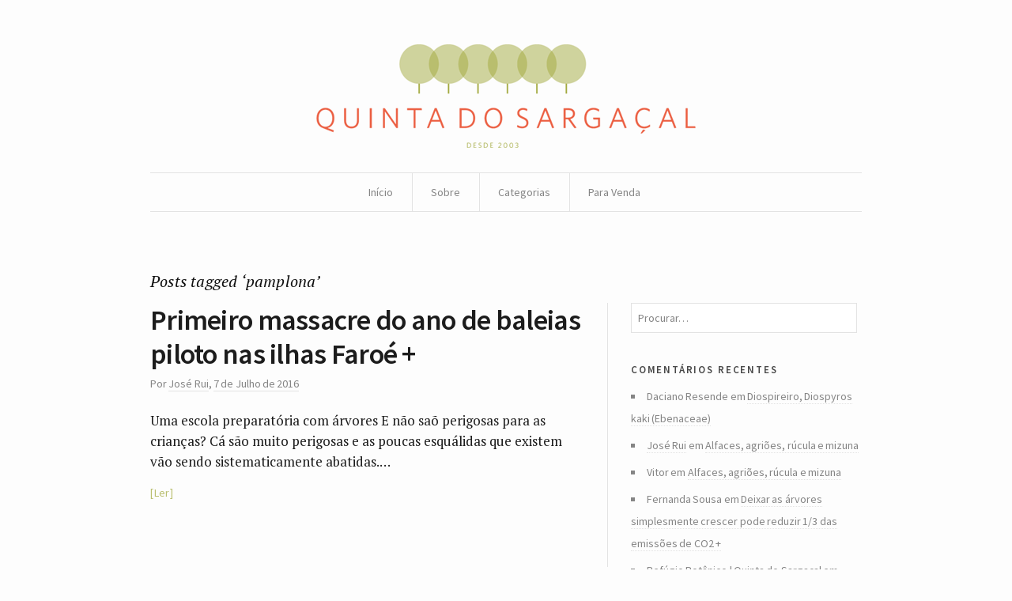

--- FILE ---
content_type: text/html; charset=UTF-8
request_url: https://sargacal.com/tag/pamplona/
body_size: 12066
content:

<!DOCTYPE html>
<!--[if IE 7]>    <html class="no-js IE7 IE" lang="pt-PT"> <![endif]-->
<!--[if IE 8]>    <html class="no-js IE8 IE" lang="pt-PT"> <![endif]-->
<!--[if IE 9]>    <html class="no-js IE9 IE" lang="pt-PT"> <![endif]-->
<!--[if gt IE 9]><!--> <html class="no-js" lang="pt-PT"> <!--<![endif]-->
<head>
	<title>pamplona | Quinta do Sargaçal</title>
	<!-- Basic Meta Data -->
	<meta charset="UTF-8" />
	<meta name="viewport" content="width=device-width, initial-scale=1.0" />

	<!-- WordPress -->
	<link rel="pingback" href="https://sargacal.com/xmlrpc.php" />
	<meta name='robots' content='max-image-preview:large' />
<link rel='dns-prefetch' href='//fonts.googleapis.com' />
<link rel="alternate" type="application/rss+xml" title="Feed de etiquetas Quinta do Sargaçal &raquo; pamplona" href="https://sargacal.com/tag/pamplona/feed/" />
<style id='wp-img-auto-sizes-contain-inline-css' type='text/css'>
img:is([sizes=auto i],[sizes^="auto," i]){contain-intrinsic-size:3000px 1500px}
/*# sourceURL=wp-img-auto-sizes-contain-inline-css */
</style>
<style id='wp-emoji-styles-inline-css' type='text/css'>

	img.wp-smiley, img.emoji {
		display: inline !important;
		border: none !important;
		box-shadow: none !important;
		height: 1em !important;
		width: 1em !important;
		margin: 0 0.07em !important;
		vertical-align: -0.1em !important;
		background: none !important;
		padding: 0 !important;
	}
/*# sourceURL=wp-emoji-styles-inline-css */
</style>
<style id='wp-block-library-inline-css' type='text/css'>
:root{--wp-block-synced-color:#7a00df;--wp-block-synced-color--rgb:122,0,223;--wp-bound-block-color:var(--wp-block-synced-color);--wp-editor-canvas-background:#ddd;--wp-admin-theme-color:#007cba;--wp-admin-theme-color--rgb:0,124,186;--wp-admin-theme-color-darker-10:#006ba1;--wp-admin-theme-color-darker-10--rgb:0,107,160.5;--wp-admin-theme-color-darker-20:#005a87;--wp-admin-theme-color-darker-20--rgb:0,90,135;--wp-admin-border-width-focus:2px}@media (min-resolution:192dpi){:root{--wp-admin-border-width-focus:1.5px}}.wp-element-button{cursor:pointer}:root .has-very-light-gray-background-color{background-color:#eee}:root .has-very-dark-gray-background-color{background-color:#313131}:root .has-very-light-gray-color{color:#eee}:root .has-very-dark-gray-color{color:#313131}:root .has-vivid-green-cyan-to-vivid-cyan-blue-gradient-background{background:linear-gradient(135deg,#00d084,#0693e3)}:root .has-purple-crush-gradient-background{background:linear-gradient(135deg,#34e2e4,#4721fb 50%,#ab1dfe)}:root .has-hazy-dawn-gradient-background{background:linear-gradient(135deg,#faaca8,#dad0ec)}:root .has-subdued-olive-gradient-background{background:linear-gradient(135deg,#fafae1,#67a671)}:root .has-atomic-cream-gradient-background{background:linear-gradient(135deg,#fdd79a,#004a59)}:root .has-nightshade-gradient-background{background:linear-gradient(135deg,#330968,#31cdcf)}:root .has-midnight-gradient-background{background:linear-gradient(135deg,#020381,#2874fc)}:root{--wp--preset--font-size--normal:16px;--wp--preset--font-size--huge:42px}.has-regular-font-size{font-size:1em}.has-larger-font-size{font-size:2.625em}.has-normal-font-size{font-size:var(--wp--preset--font-size--normal)}.has-huge-font-size{font-size:var(--wp--preset--font-size--huge)}.has-text-align-center{text-align:center}.has-text-align-left{text-align:left}.has-text-align-right{text-align:right}.has-fit-text{white-space:nowrap!important}#end-resizable-editor-section{display:none}.aligncenter{clear:both}.items-justified-left{justify-content:flex-start}.items-justified-center{justify-content:center}.items-justified-right{justify-content:flex-end}.items-justified-space-between{justify-content:space-between}.screen-reader-text{border:0;clip-path:inset(50%);height:1px;margin:-1px;overflow:hidden;padding:0;position:absolute;width:1px;word-wrap:normal!important}.screen-reader-text:focus{background-color:#ddd;clip-path:none;color:#444;display:block;font-size:1em;height:auto;left:5px;line-height:normal;padding:15px 23px 14px;text-decoration:none;top:5px;width:auto;z-index:100000}html :where(.has-border-color){border-style:solid}html :where([style*=border-top-color]){border-top-style:solid}html :where([style*=border-right-color]){border-right-style:solid}html :where([style*=border-bottom-color]){border-bottom-style:solid}html :where([style*=border-left-color]){border-left-style:solid}html :where([style*=border-width]){border-style:solid}html :where([style*=border-top-width]){border-top-style:solid}html :where([style*=border-right-width]){border-right-style:solid}html :where([style*=border-bottom-width]){border-bottom-style:solid}html :where([style*=border-left-width]){border-left-style:solid}html :where(img[class*=wp-image-]){height:auto;max-width:100%}:where(figure){margin:0 0 1em}html :where(.is-position-sticky){--wp-admin--admin-bar--position-offset:var(--wp-admin--admin-bar--height,0px)}@media screen and (max-width:600px){html :where(.is-position-sticky){--wp-admin--admin-bar--position-offset:0px}}

/*# sourceURL=wp-block-library-inline-css */
</style><style id='global-styles-inline-css' type='text/css'>
:root{--wp--preset--aspect-ratio--square: 1;--wp--preset--aspect-ratio--4-3: 4/3;--wp--preset--aspect-ratio--3-4: 3/4;--wp--preset--aspect-ratio--3-2: 3/2;--wp--preset--aspect-ratio--2-3: 2/3;--wp--preset--aspect-ratio--16-9: 16/9;--wp--preset--aspect-ratio--9-16: 9/16;--wp--preset--color--black: #000000;--wp--preset--color--cyan-bluish-gray: #abb8c3;--wp--preset--color--white: #ffffff;--wp--preset--color--pale-pink: #f78da7;--wp--preset--color--vivid-red: #cf2e2e;--wp--preset--color--luminous-vivid-orange: #ff6900;--wp--preset--color--luminous-vivid-amber: #fcb900;--wp--preset--color--light-green-cyan: #7bdcb5;--wp--preset--color--vivid-green-cyan: #00d084;--wp--preset--color--pale-cyan-blue: #8ed1fc;--wp--preset--color--vivid-cyan-blue: #0693e3;--wp--preset--color--vivid-purple: #9b51e0;--wp--preset--gradient--vivid-cyan-blue-to-vivid-purple: linear-gradient(135deg,rgb(6,147,227) 0%,rgb(155,81,224) 100%);--wp--preset--gradient--light-green-cyan-to-vivid-green-cyan: linear-gradient(135deg,rgb(122,220,180) 0%,rgb(0,208,130) 100%);--wp--preset--gradient--luminous-vivid-amber-to-luminous-vivid-orange: linear-gradient(135deg,rgb(252,185,0) 0%,rgb(255,105,0) 100%);--wp--preset--gradient--luminous-vivid-orange-to-vivid-red: linear-gradient(135deg,rgb(255,105,0) 0%,rgb(207,46,46) 100%);--wp--preset--gradient--very-light-gray-to-cyan-bluish-gray: linear-gradient(135deg,rgb(238,238,238) 0%,rgb(169,184,195) 100%);--wp--preset--gradient--cool-to-warm-spectrum: linear-gradient(135deg,rgb(74,234,220) 0%,rgb(151,120,209) 20%,rgb(207,42,186) 40%,rgb(238,44,130) 60%,rgb(251,105,98) 80%,rgb(254,248,76) 100%);--wp--preset--gradient--blush-light-purple: linear-gradient(135deg,rgb(255,206,236) 0%,rgb(152,150,240) 100%);--wp--preset--gradient--blush-bordeaux: linear-gradient(135deg,rgb(254,205,165) 0%,rgb(254,45,45) 50%,rgb(107,0,62) 100%);--wp--preset--gradient--luminous-dusk: linear-gradient(135deg,rgb(255,203,112) 0%,rgb(199,81,192) 50%,rgb(65,88,208) 100%);--wp--preset--gradient--pale-ocean: linear-gradient(135deg,rgb(255,245,203) 0%,rgb(182,227,212) 50%,rgb(51,167,181) 100%);--wp--preset--gradient--electric-grass: linear-gradient(135deg,rgb(202,248,128) 0%,rgb(113,206,126) 100%);--wp--preset--gradient--midnight: linear-gradient(135deg,rgb(2,3,129) 0%,rgb(40,116,252) 100%);--wp--preset--font-size--small: 13px;--wp--preset--font-size--medium: 20px;--wp--preset--font-size--large: 36px;--wp--preset--font-size--x-large: 42px;--wp--preset--spacing--20: 0.44rem;--wp--preset--spacing--30: 0.67rem;--wp--preset--spacing--40: 1rem;--wp--preset--spacing--50: 1.5rem;--wp--preset--spacing--60: 2.25rem;--wp--preset--spacing--70: 3.38rem;--wp--preset--spacing--80: 5.06rem;--wp--preset--shadow--natural: 6px 6px 9px rgba(0, 0, 0, 0.2);--wp--preset--shadow--deep: 12px 12px 50px rgba(0, 0, 0, 0.4);--wp--preset--shadow--sharp: 6px 6px 0px rgba(0, 0, 0, 0.2);--wp--preset--shadow--outlined: 6px 6px 0px -3px rgb(255, 255, 255), 6px 6px rgb(0, 0, 0);--wp--preset--shadow--crisp: 6px 6px 0px rgb(0, 0, 0);}:where(.is-layout-flex){gap: 0.5em;}:where(.is-layout-grid){gap: 0.5em;}body .is-layout-flex{display: flex;}.is-layout-flex{flex-wrap: wrap;align-items: center;}.is-layout-flex > :is(*, div){margin: 0;}body .is-layout-grid{display: grid;}.is-layout-grid > :is(*, div){margin: 0;}:where(.wp-block-columns.is-layout-flex){gap: 2em;}:where(.wp-block-columns.is-layout-grid){gap: 2em;}:where(.wp-block-post-template.is-layout-flex){gap: 1.25em;}:where(.wp-block-post-template.is-layout-grid){gap: 1.25em;}.has-black-color{color: var(--wp--preset--color--black) !important;}.has-cyan-bluish-gray-color{color: var(--wp--preset--color--cyan-bluish-gray) !important;}.has-white-color{color: var(--wp--preset--color--white) !important;}.has-pale-pink-color{color: var(--wp--preset--color--pale-pink) !important;}.has-vivid-red-color{color: var(--wp--preset--color--vivid-red) !important;}.has-luminous-vivid-orange-color{color: var(--wp--preset--color--luminous-vivid-orange) !important;}.has-luminous-vivid-amber-color{color: var(--wp--preset--color--luminous-vivid-amber) !important;}.has-light-green-cyan-color{color: var(--wp--preset--color--light-green-cyan) !important;}.has-vivid-green-cyan-color{color: var(--wp--preset--color--vivid-green-cyan) !important;}.has-pale-cyan-blue-color{color: var(--wp--preset--color--pale-cyan-blue) !important;}.has-vivid-cyan-blue-color{color: var(--wp--preset--color--vivid-cyan-blue) !important;}.has-vivid-purple-color{color: var(--wp--preset--color--vivid-purple) !important;}.has-black-background-color{background-color: var(--wp--preset--color--black) !important;}.has-cyan-bluish-gray-background-color{background-color: var(--wp--preset--color--cyan-bluish-gray) !important;}.has-white-background-color{background-color: var(--wp--preset--color--white) !important;}.has-pale-pink-background-color{background-color: var(--wp--preset--color--pale-pink) !important;}.has-vivid-red-background-color{background-color: var(--wp--preset--color--vivid-red) !important;}.has-luminous-vivid-orange-background-color{background-color: var(--wp--preset--color--luminous-vivid-orange) !important;}.has-luminous-vivid-amber-background-color{background-color: var(--wp--preset--color--luminous-vivid-amber) !important;}.has-light-green-cyan-background-color{background-color: var(--wp--preset--color--light-green-cyan) !important;}.has-vivid-green-cyan-background-color{background-color: var(--wp--preset--color--vivid-green-cyan) !important;}.has-pale-cyan-blue-background-color{background-color: var(--wp--preset--color--pale-cyan-blue) !important;}.has-vivid-cyan-blue-background-color{background-color: var(--wp--preset--color--vivid-cyan-blue) !important;}.has-vivid-purple-background-color{background-color: var(--wp--preset--color--vivid-purple) !important;}.has-black-border-color{border-color: var(--wp--preset--color--black) !important;}.has-cyan-bluish-gray-border-color{border-color: var(--wp--preset--color--cyan-bluish-gray) !important;}.has-white-border-color{border-color: var(--wp--preset--color--white) !important;}.has-pale-pink-border-color{border-color: var(--wp--preset--color--pale-pink) !important;}.has-vivid-red-border-color{border-color: var(--wp--preset--color--vivid-red) !important;}.has-luminous-vivid-orange-border-color{border-color: var(--wp--preset--color--luminous-vivid-orange) !important;}.has-luminous-vivid-amber-border-color{border-color: var(--wp--preset--color--luminous-vivid-amber) !important;}.has-light-green-cyan-border-color{border-color: var(--wp--preset--color--light-green-cyan) !important;}.has-vivid-green-cyan-border-color{border-color: var(--wp--preset--color--vivid-green-cyan) !important;}.has-pale-cyan-blue-border-color{border-color: var(--wp--preset--color--pale-cyan-blue) !important;}.has-vivid-cyan-blue-border-color{border-color: var(--wp--preset--color--vivid-cyan-blue) !important;}.has-vivid-purple-border-color{border-color: var(--wp--preset--color--vivid-purple) !important;}.has-vivid-cyan-blue-to-vivid-purple-gradient-background{background: var(--wp--preset--gradient--vivid-cyan-blue-to-vivid-purple) !important;}.has-light-green-cyan-to-vivid-green-cyan-gradient-background{background: var(--wp--preset--gradient--light-green-cyan-to-vivid-green-cyan) !important;}.has-luminous-vivid-amber-to-luminous-vivid-orange-gradient-background{background: var(--wp--preset--gradient--luminous-vivid-amber-to-luminous-vivid-orange) !important;}.has-luminous-vivid-orange-to-vivid-red-gradient-background{background: var(--wp--preset--gradient--luminous-vivid-orange-to-vivid-red) !important;}.has-very-light-gray-to-cyan-bluish-gray-gradient-background{background: var(--wp--preset--gradient--very-light-gray-to-cyan-bluish-gray) !important;}.has-cool-to-warm-spectrum-gradient-background{background: var(--wp--preset--gradient--cool-to-warm-spectrum) !important;}.has-blush-light-purple-gradient-background{background: var(--wp--preset--gradient--blush-light-purple) !important;}.has-blush-bordeaux-gradient-background{background: var(--wp--preset--gradient--blush-bordeaux) !important;}.has-luminous-dusk-gradient-background{background: var(--wp--preset--gradient--luminous-dusk) !important;}.has-pale-ocean-gradient-background{background: var(--wp--preset--gradient--pale-ocean) !important;}.has-electric-grass-gradient-background{background: var(--wp--preset--gradient--electric-grass) !important;}.has-midnight-gradient-background{background: var(--wp--preset--gradient--midnight) !important;}.has-small-font-size{font-size: var(--wp--preset--font-size--small) !important;}.has-medium-font-size{font-size: var(--wp--preset--font-size--medium) !important;}.has-large-font-size{font-size: var(--wp--preset--font-size--large) !important;}.has-x-large-font-size{font-size: var(--wp--preset--font-size--x-large) !important;}
/*# sourceURL=global-styles-inline-css */
</style>

<style id='classic-theme-styles-inline-css' type='text/css'>
/*! This file is auto-generated */
.wp-block-button__link{color:#fff;background-color:#32373c;border-radius:9999px;box-shadow:none;text-decoration:none;padding:calc(.667em + 2px) calc(1.333em + 2px);font-size:1.125em}.wp-block-file__button{background:#32373c;color:#fff;text-decoration:none}
/*# sourceURL=/wp-includes/css/classic-themes.min.css */
</style>
<link rel='stylesheet' id='watson_parent_style-css' href='https://sargacal.com/wp-content/themes/watson/style.css' type='text/css' media='all' />
<link rel='stylesheet' id='watson-primary-font-css' href='https://fonts.googleapis.com/css?family=Source+Sans+Pro%3A300%2C400%2C600%2C700%2C300italic%2C400italic%2C600italic%2C700italic&#038;ver=6.9' type='text/css' media='all' />
<link rel='stylesheet' id='watson-secondary-font-css' href='https://fonts.googleapis.com/css?family=PT+Serif%3A400%2C700%2C400italic%2C700italic&#038;ver=6.9' type='text/css' media='all' />
<link rel='stylesheet' id='watson-style-css' href='https://sargacal.com/wp-content/themes/watson_child/style.css?ver=6.9' type='text/css' media='all' />
<script type="text/javascript" src="https://sargacal.com/wp-includes/js/jquery/jquery.min.js?ver=3.7.1" id="jquery-core-js"></script>
<script type="text/javascript" src="https://sargacal.com/wp-includes/js/jquery/jquery-migrate.min.js?ver=3.4.1" id="jquery-migrate-js"></script>
<script type="text/javascript" src="https://sargacal.com/wp-content/themes/watson/javascripts/theme.js" id="watson_javascript-js"></script>
<link rel="https://api.w.org/" href="https://sargacal.com/wp-json/" /><link rel="alternate" title="JSON" type="application/json" href="https://sargacal.com/wp-json/wp/v2/tags/3643" /><link rel="EditURI" type="application/rsd+xml" title="RSD" href="https://sargacal.com/xmlrpc.php?rsd" />
<meta name="generator" content="WordPress 6.9" />
		<style type="text/css">
						ol.footnotes li {list-style-type:decimal;}
								</style>
				<script type="text/javascript">
			var watsonThemeMenuText = 'Go to&hellip;';
					(function($){
			$(document).ready(function(){
				$('.responsive-slides .slides').each(function() {
					var dataAutostart = $(this).parent().attr('data-autostart');
					var autostart = ! (typeof dataAutostart === 'undefined');

					$(this).responsiveSlides({
						nav: true,
						auto: autostart,
						controls: 'ul.rslides-direction-nav',
						timeout: 7000
					});
				});
			});
		})(jQuery);
				</script>
			<style type="text/css" id="watson-color-styles">

			a, h5, .run-in, .end:after, a.custom-more-link, .post-roll article.post .post-content nav span a,
				footer.post-footer a[rel="prev"]:before, footer.post-footer a[rel="next"]:after, .widget_watsonthemerecentlydiscussedwidget .recent-post:hover h4:after,
				span.required, .responsive-slides a.prev:before, .responsive-slides a.next:after, .featured-article p span { color: #b9be6e; }

		</style>		<style type="text/css">.recentcomments a{display:inline !important;padding:0 !important;margin:0 !important;}</style></head>
<body class="archive tag tag-pamplona tag-3643 wp-theme-watson wp-child-theme-watson_child">
<div id="container">
	<header role="banner">
		<div class="branding">
											<a href="https://sargacal.com/">
					<img class="logo" src="https://sargacal.com/wp-content/uploads/2013/08/sargacal-2013-v10-480.png" alt="Quinta do Sargaçal" title="Home" data-retina-src="https://sargacal.com/wp-content/uploads/2013/08/sargacal-2013-v10-960.png">
				</a>
											<script type="text/javascript">
		(function($){
			// We don't know the height of the retina logo in advance, so we need to hide
			// it until it has loaded, and then we fade it in.
			var root = (typeof exports == 'undefined' ? window : exports);

			if (root.devicePixelRatio > 1) {
				var logoContainer = $('.branding');
				var logo = $('.branding .logo[data-retina-src]');
				logoContainer.css('min-height', '100px');
				logo.hide();

				var img = new Image();
				img.onload = function() {
					logo.attr('src', logo.attr('data-retina-src'));
					logo.removeAttr('data-retina-src');
					logo.width(0.5 * this.width);
					logo.height(0.5 * this.height);
					logo.fadeIn(300);
					logoContainer.css('min-height', '');
				};

				img.src = logo.attr('data-retina-src');
			}
		})(jQuery);
		</script>
											</div>
				<nav role="navigation">
			<div class="clear"><ul id="menu-menu-sargacal" class="nav"><li id="menu-item-6245" class="menu-item menu-item-type-custom menu-item-object-custom menu-item-home menu-item-6245"><a href="https://sargacal.com">Início</a></li>
<li id="menu-item-9713" class="menu-item menu-item-type-custom menu-item-object-custom menu-item-has-children menu-item-9713"><a href="#">Sobre</a>
<ul class="sub-menu">
	<li id="menu-item-9712" class="menu-item menu-item-type-post_type menu-item-object-page menu-item-9712"><a href="https://sargacal.com/equipamento/">Equipamento</a></li>
</ul>
</li>
<li id="menu-item-8998" class="menu-item menu-item-type-custom menu-item-object-custom menu-item-has-children menu-item-8998"><a href="#">Categorias</a>
<ul class="sub-menu">
	<li id="menu-item-12806" class="menu-item menu-item-type-taxonomy menu-item-object-category menu-item-12806"><a href="https://sargacal.com/category/agenda/">Agenda</a></li>
	<li id="menu-item-9007" class="menu-item menu-item-type-taxonomy menu-item-object-category menu-item-9007"><a href="https://sargacal.com/category/animais/">Animais</a></li>
	<li id="menu-item-12807" class="menu-item menu-item-type-taxonomy menu-item-object-category menu-item-12807"><a href="https://sargacal.com/category/ciencia/">Ciência</a></li>
	<li id="menu-item-9002" class="menu-item menu-item-type-taxonomy menu-item-object-category menu-item-9002"><a href="https://sargacal.com/category/coisas/">Coisas</a></li>
	<li id="menu-item-9003" class="menu-item menu-item-type-taxonomy menu-item-object-category menu-item-9003"><a href="https://sargacal.com/category/contra-o-mundo-moderno/">Contra o Mundo moderno</a></li>
	<li id="menu-item-9004" class="menu-item menu-item-type-taxonomy menu-item-object-category menu-item-9004"><a href="https://sargacal.com/category/diario-do-jardim-e-do-quintal/">Diário do jardim e do quintal</a></li>
	<li id="menu-item-9001" class="menu-item menu-item-type-taxonomy menu-item-object-category menu-item-9001"><a href="https://sargacal.com/category/diario-do-sargacal/">Diário do Sargaçal</a></li>
	<li id="menu-item-9005" class="menu-item menu-item-type-taxonomy menu-item-object-category menu-item-9005"><a href="https://sargacal.com/category/etologia/">Etologia</a></li>
	<li id="menu-item-8999" class="menu-item menu-item-type-taxonomy menu-item-object-category menu-item-8999"><a href="https://sargacal.com/category/hipertexto/">Hipertexto</a></li>
	<li id="menu-item-9006" class="menu-item menu-item-type-taxonomy menu-item-object-category menu-item-9006"><a href="https://sargacal.com/category/locais/">Locais</a></li>
	<li id="menu-item-9000" class="menu-item menu-item-type-taxonomy menu-item-object-category menu-item-9000"><a href="https://sargacal.com/category/plantas/">Plantas</a></li>
	<li id="menu-item-12805" class="menu-item menu-item-type-taxonomy menu-item-object-category menu-item-12805"><a href="https://sargacal.com/category/stv/">Stv</a></li>
	<li id="menu-item-9008" class="menu-item menu-item-type-taxonomy menu-item-object-category menu-item-9008"><a href="https://sargacal.com/category/tecnicas-e-dicas/">Técnicas e dicas</a></li>
</ul>
</li>
<li id="menu-item-10108" class="menu-item menu-item-type-taxonomy menu-item-object-category menu-item-10108"><a href="https://sargacal.com/category/para-venda/">Para Venda</a></li>
</ul></div>		</nav>
	</header><div role="main">
			<h2 class="subheading">Posts tagged &#8216;pamplona&#8217;</h2>
				<div class="content">
									<div id="post-14747" class="post-14747 post type-post status-publish format-standard has-post-thumbnail hentry category-hipertexto tag-aloe-vera tag-argentina tag-arvores tag-caca tag-dinamarca tag-elefantes tag-emidio-sousa tag-ilhas-faroe tag-jardim-zoologico tag-lixo tag-mar tag-marfim tag-pamplona tag-polinizadores tag-reino-unido tag-santa-maria-da-feira tag-sustentabilidade tag-tourada">
					<div class="inner-content">
						<header class="post-title">
	<h1 class="heading">
					<a href="https://sargacal.com/2016/07/07/primeiro-massacre-do-ano-de-baleias-piloto-nas-ilhas-faroe/" title="Ler o artigo completo" rel="bookmark">
				Primeiro massacre do ano de baleias piloto nas ilhas Faroé +			</a>
			</h1>
			<p class="post-byline">
							Por				<span class="post-author"><a href="https://sargacal.com/author/jrf/" title="Artigos de José Rui" rel="author">José Rui</a></span>, 															<a href="https://sargacal.com/2016/07/07/primeiro-massacre-do-ano-de-baleias-piloto-nas-ilhas-faroe/" rel="bookmark">
						<time datetime="2016-Jul-QuiT12:07:38WEST" pubdate="pubdate">7 de Julho de 2016</time>					</a>
									</p>
	</header>						<p>Uma escola preparatória com árvores E não saõ perigosas para as crianças? Cá são muito perigosas e as poucas esquálidas que existem vão sendo sistematicamente abatidas.&hellip;</p>
						<a class="custom-more-link" title="Ler o artigo completo" href="#more-14747">Ler</a>
					</div>
				</div>
						<nav class="post-footer index-footer">
				<p>
														</p>
			</nav>
			</div>
	<aside role="complementary">
	<aside id="search-3" class="widget widget_search"><form method="get" role="search"  action="https://sargacal.com/" title="Escreva e carregue em Enter para procurar">
	<input
		type="text"
		id="s"
		name="s"
		size="34"
		value="Procurar&hellip;"
		onfocus="if (this.value == 'Procurar&hellip;') { this.value = ''; }"
		onblur="if (this.value == '') this.value='Procurar&hellip;';"
	/>
</form></aside><aside id="recent-comments-3" class="widget widget_recent_comments"><h3 class="widgettitle">Comentários recentes</h3><ul id="recentcomments"><li class="recentcomments"><span class="comment-author-link">Daciano Resende</span> em <a href="https://sargacal.com/2005/12/23/diospireiro-diospyros-kaki-ebenaceae-3/comment-page-3/#comment-235222">Diospireiro, Diospyros kaki (Ebenaceae)</a></li><li class="recentcomments"><span class="comment-author-link"><a href="https://sargacal.com" class="url" rel="ugc">José Rui</a></span> em <a href="https://sargacal.com/2006/06/23/alfaces-agrioes-rucula-e-mizuna/comment-page-1/#comment-234926">Alfaces, agriões, rúcula e mizuna</a></li><li class="recentcomments"><span class="comment-author-link">Vitor</span> em <a href="https://sargacal.com/2006/06/23/alfaces-agrioes-rucula-e-mizuna/comment-page-1/#comment-234837">Alfaces, agriões, rúcula e mizuna</a></li><li class="recentcomments"><span class="comment-author-link">Fernanda Sousa</span> em <a href="https://sargacal.com/2023/11/19/deixar-as-arvores-simplesmente-crescer-pode-reduzir-1-3-das-emissoes-de-co2/comment-page-1/#comment-234655">Deixar as árvores simplesmente crescer pode reduzir 1/3 das emissões de CO2 +</a></li><li class="recentcomments"><span class="comment-author-link"><a href="https://sargacal.com/2025/05/26/refugio-botanico/" class="url" rel="ugc">Refúgio Botânico | Quinta do Sargaçal</a></span> em <a href="https://sargacal.com/2022/06/10/canais-no-youtube/comment-page-1/#comment-234452">Canais no Youtube</a></li><li class="recentcomments"><span class="comment-author-link">mariacaridade@gmail.com</span> em <a href="https://sargacal.com/2006/06/13/tarefa-facil-tarefa-dificil/comment-page-1/#comment-234316">Tarefa fácil, tarefa difícil</a></li><li class="recentcomments"><span class="comment-author-link">Pablo Valdés</span> em <a href="https://sargacal.com/2006/10/04/diospiro-coroa-de-rei/comment-page-1/#comment-234039">Diospiro coroa de rei</a></li></ul></aside><aside id="tag_cloud-3" class="widget widget_tag_cloud"><h3 class="widgettitle">Etiquetas</h3><div class="tagcloud"><a href="https://sargacal.com/tag/abelhas/" class="tag-cloud-link tag-link-44 tag-link-position-1" style="font-size: 12.136363636364pt;" aria-label="abelhas (50 itens)">abelhas</a>
<a href="https://sargacal.com/tag/acer-palmatum/" class="tag-cloud-link tag-link-48 tag-link-position-2" style="font-size: 11.659090909091pt;" aria-label="acer palmatum (47 itens)">acer palmatum</a>
<a href="https://sargacal.com/tag/alteracoes-climaticas/" class="tag-cloud-link tag-link-82 tag-link-position-3" style="font-size: 15.636363636364pt;" aria-label="alterações climáticas (84 itens)">alterações climáticas</a>
<a href="https://sargacal.com/tag/amazonia/" class="tag-cloud-link tag-link-83 tag-link-position-4" style="font-size: 8.1590909090909pt;" aria-label="amazónia (28 itens)">amazónia</a>
<a href="https://sargacal.com/tag/apple/" class="tag-cloud-link tag-link-102 tag-link-position-5" style="font-size: 9.2727272727273pt;" aria-label="apple (33 itens)">apple</a>
<a href="https://sargacal.com/tag/aquecimento-global/" class="tag-cloud-link tag-link-103 tag-link-position-6" style="font-size: 18.340909090909pt;" aria-label="aquecimento global (126 itens)">aquecimento global</a>
<a href="https://sargacal.com/tag/astronomia/" class="tag-cloud-link tag-link-122 tag-link-position-7" style="font-size: 10.704545454545pt;" aria-label="astronomia (41 itens)">astronomia</a>
<a href="https://sargacal.com/tag/caca/" class="tag-cloud-link tag-link-194 tag-link-position-8" style="font-size: 11.181818181818pt;" aria-label="caça (44 itens)">caça</a>
<a href="https://sargacal.com/tag/china/" class="tag-cloud-link tag-link-254 tag-link-position-9" style="font-size: 15.159090909091pt;" aria-label="china (78 itens)">china</a>
<a href="https://sargacal.com/tag/cinema-2010/" class="tag-cloud-link tag-link-1566 tag-link-position-10" style="font-size: 10.068181818182pt;" aria-label="cinema 2010 (37 itens)">cinema 2010</a>
<a href="https://sargacal.com/tag/cinema-2011/" class="tag-cloud-link tag-link-1881 tag-link-position-11" style="font-size: 13.090909090909pt;" aria-label="cinema 2011 (58 itens)">cinema 2011</a>
<a href="https://sargacal.com/tag/cinema-2014/" class="tag-cloud-link tag-link-2599 tag-link-position-12" style="font-size: 11.340909090909pt;" aria-label="cinema 2014 (45 itens)">cinema 2014</a>
<a href="https://sargacal.com/tag/cinema-2015/" class="tag-cloud-link tag-link-2977 tag-link-position-13" style="font-size: 8.4772727272727pt;" aria-label="cinema 2015 (29 itens)">cinema 2015</a>
<a href="https://sargacal.com/tag/citacoes/" class="tag-cloud-link tag-link-1103 tag-link-position-14" style="font-size: 17.227272727273pt;" aria-label="citações (106 itens)">citações</a>
<a href="https://sargacal.com/tag/co2/" class="tag-cloud-link tag-link-273 tag-link-position-15" style="font-size: 11.5pt;" aria-label="co2 (46 itens)">co2</a>
<a href="https://sargacal.com/tag/covid-19/" class="tag-cloud-link tag-link-4431 tag-link-position-16" style="font-size: 9.9090909090909pt;" aria-label="covid-19 (36 itens)">covid-19</a>
<a href="https://sargacal.com/tag/dendrofobia/" class="tag-cloud-link tag-link-1577 tag-link-position-17" style="font-size: 11.977272727273pt;" aria-label="dendrofobia (49 itens)">dendrofobia</a>
<a href="https://sargacal.com/tag/donald-trump/" class="tag-cloud-link tag-link-3662 tag-link-position-18" style="font-size: 9.75pt;" aria-label="donald trump (35 itens)">donald trump</a>
<a href="https://sargacal.com/tag/energia-solar/" class="tag-cloud-link tag-link-370 tag-link-position-19" style="font-size: 10.227272727273pt;" aria-label="energia solar (38 itens)">energia solar</a>
<a href="https://sargacal.com/tag/eua/" class="tag-cloud-link tag-link-388 tag-link-position-20" style="font-size: 13.409090909091pt;" aria-label="eua (60 itens)">eua</a>
<a href="https://sargacal.com/tag/extincao/" class="tag-cloud-link tag-link-392 tag-link-position-21" style="font-size: 12.295454545455pt;" aria-label="extinção (51 itens)">extinção</a>
<a href="https://sargacal.com/tag/facebook/" class="tag-cloud-link tag-link-1524 tag-link-position-22" style="font-size: 12.295454545455pt;" aria-label="facebook (52 itens)">facebook</a>
<a href="https://sargacal.com/tag/fotografia/" class="tag-cloud-link tag-link-434 tag-link-position-23" style="font-size: 17.227272727273pt;" aria-label="fotografia (105 itens)">fotografia</a>
<a href="https://sargacal.com/tag/gatos/" class="tag-cloud-link tag-link-463 tag-link-position-24" style="font-size: 10.068181818182pt;" aria-label="gatos (37 itens)">gatos</a>
<a href="https://sargacal.com/tag/google/" class="tag-cloud-link tag-link-478 tag-link-position-25" style="font-size: 8.1590909090909pt;" aria-label="google (28 itens)">google</a>
<a href="https://sargacal.com/tag/incendios/" class="tag-cloud-link tag-link-525 tag-link-position-26" style="font-size: 14.045454545455pt;" aria-label="incêndios (66 itens)">incêndios</a>
<a href="https://sargacal.com/tag/insectos/" class="tag-cloud-link tag-link-533 tag-link-position-27" style="font-size: 9.4318181818182pt;" aria-label="insectos (34 itens)">insectos</a>
<a href="https://sargacal.com/tag/internet/" class="tag-cloud-link tag-link-537 tag-link-position-28" style="font-size: 10.863636363636pt;" aria-label="internet (42 itens)">internet</a>
<a href="https://sargacal.com/tag/japao/" class="tag-cloud-link tag-link-1051 tag-link-position-29" style="font-size: 11.659090909091pt;" aria-label="japão (47 itens)">japão</a>
<a href="https://sargacal.com/tag/lisboa/" class="tag-cloud-link tag-link-620 tag-link-position-30" style="font-size: 8.9545454545455pt;" aria-label="lisboa (31 itens)">lisboa</a>
<a href="https://sargacal.com/tag/livros/" class="tag-cloud-link tag-link-622 tag-link-position-31" style="font-size: 13.409090909091pt;" aria-label="livros (60 itens)">livros</a>
<a href="https://sargacal.com/tag/lixo/" class="tag-cloud-link tag-link-623 tag-link-position-32" style="font-size: 9.75pt;" aria-label="lixo (35 itens)">lixo</a>
<a href="https://sargacal.com/tag/monsanto/" class="tag-cloud-link tag-link-686 tag-link-position-33" style="font-size: 9.75pt;" aria-label="monsanto (35 itens)">monsanto</a>
<a href="https://sargacal.com/tag/musica/" class="tag-cloud-link tag-link-1538 tag-link-position-34" style="font-size: 22pt;" aria-label="música (214 itens)">música</a>
<a href="https://sargacal.com/tag/nao-identificada/" class="tag-cloud-link tag-link-1952 tag-link-position-35" style="font-size: 10.068181818182pt;" aria-label="não identificada (37 itens)">não identificada</a>
<a href="https://sargacal.com/tag/petroleo/" class="tag-cloud-link tag-link-771 tag-link-position-36" style="font-size: 12.295454545455pt;" aria-label="petróleo (52 itens)">petróleo</a>
<a href="https://sargacal.com/tag/plastico/" class="tag-cloud-link tag-link-781 tag-link-position-37" style="font-size: 14.045454545455pt;" aria-label="plástico (66 itens)">plástico</a>
<a href="https://sargacal.com/tag/poluicao/" class="tag-cloud-link tag-link-790 tag-link-position-38" style="font-size: 14.204545454545pt;" aria-label="poluição (68 itens)">poluição</a>
<a href="https://sargacal.com/tag/porto/" class="tag-cloud-link tag-link-792 tag-link-position-39" style="font-size: 10.227272727273pt;" aria-label="porto (38 itens)">porto</a>
<a href="https://sargacal.com/tag/sementes/" class="tag-cloud-link tag-link-885 tag-link-position-40" style="font-size: 8.1590909090909pt;" aria-label="sementes (28 itens)">sementes</a>
<a href="https://sargacal.com/tag/tourada/" class="tag-cloud-link tag-link-961 tag-link-position-41" style="font-size: 8pt;" aria-label="tourada (27 itens)">tourada</a>
<a href="https://sargacal.com/tag/tv/" class="tag-cloud-link tag-link-1192 tag-link-position-42" style="font-size: 12.454545454545pt;" aria-label="tv (53 itens)">tv</a>
<a href="https://sargacal.com/tag/agua/" class="tag-cloud-link tag-link-136 tag-link-position-43" style="font-size: 11.818181818182pt;" aria-label="água (48 itens)">água</a>
<a href="https://sargacal.com/tag/arctico/" class="tag-cloud-link tag-link-139 tag-link-position-44" style="font-size: 9.75pt;" aria-label="árctico (35 itens)">árctico</a>
<a href="https://sargacal.com/tag/arvores/" class="tag-cloud-link tag-link-141 tag-link-position-45" style="font-size: 18.659090909091pt;" aria-label="árvores (131 itens)">árvores</a></div>
</aside><aside id="archives-3" class="widget widget_archive"><h3 class="widgettitle">Arquivo</h3>		<label class="screen-reader-text" for="archives-dropdown-3">Arquivo</label>
		<select id="archives-dropdown-3" name="archive-dropdown">
			
			<option value="">Seleccionar mês</option>
				<option value='https://sargacal.com/2025/09/'> Setembro 2025 &nbsp;(2)</option>
	<option value='https://sargacal.com/2025/08/'> Agosto 2025 &nbsp;(2)</option>
	<option value='https://sargacal.com/2025/05/'> Maio 2025 &nbsp;(1)</option>
	<option value='https://sargacal.com/2024/09/'> Setembro 2024 &nbsp;(1)</option>
	<option value='https://sargacal.com/2024/08/'> Agosto 2024 &nbsp;(4)</option>
	<option value='https://sargacal.com/2024/07/'> Julho 2024 &nbsp;(1)</option>
	<option value='https://sargacal.com/2024/03/'> Março 2024 &nbsp;(1)</option>
	<option value='https://sargacal.com/2023/12/'> Dezembro 2023 &nbsp;(1)</option>
	<option value='https://sargacal.com/2023/11/'> Novembro 2023 &nbsp;(1)</option>
	<option value='https://sargacal.com/2023/07/'> Julho 2023 &nbsp;(1)</option>
	<option value='https://sargacal.com/2023/06/'> Junho 2023 &nbsp;(5)</option>
	<option value='https://sargacal.com/2023/05/'> Maio 2023 &nbsp;(1)</option>
	<option value='https://sargacal.com/2023/03/'> Março 2023 &nbsp;(1)</option>
	<option value='https://sargacal.com/2023/02/'> Fevereiro 2023 &nbsp;(1)</option>
	<option value='https://sargacal.com/2022/12/'> Dezembro 2022 &nbsp;(1)</option>
	<option value='https://sargacal.com/2022/08/'> Agosto 2022 &nbsp;(1)</option>
	<option value='https://sargacal.com/2022/07/'> Julho 2022 &nbsp;(1)</option>
	<option value='https://sargacal.com/2022/06/'> Junho 2022 &nbsp;(5)</option>
	<option value='https://sargacal.com/2022/05/'> Maio 2022 &nbsp;(4)</option>
	<option value='https://sargacal.com/2022/04/'> Abril 2022 &nbsp;(2)</option>
	<option value='https://sargacal.com/2022/03/'> Março 2022 &nbsp;(5)</option>
	<option value='https://sargacal.com/2022/02/'> Fevereiro 2022 &nbsp;(3)</option>
	<option value='https://sargacal.com/2022/01/'> Janeiro 2022 &nbsp;(4)</option>
	<option value='https://sargacal.com/2021/12/'> Dezembro 2021 &nbsp;(6)</option>
	<option value='https://sargacal.com/2021/11/'> Novembro 2021 &nbsp;(6)</option>
	<option value='https://sargacal.com/2020/06/'> Junho 2020 &nbsp;(1)</option>
	<option value='https://sargacal.com/2020/05/'> Maio 2020 &nbsp;(19)</option>
	<option value='https://sargacal.com/2020/04/'> Abril 2020 &nbsp;(24)</option>
	<option value='https://sargacal.com/2020/03/'> Março 2020 &nbsp;(29)</option>
	<option value='https://sargacal.com/2020/02/'> Fevereiro 2020 &nbsp;(13)</option>
	<option value='https://sargacal.com/2020/01/'> Janeiro 2020 &nbsp;(8)</option>
	<option value='https://sargacal.com/2019/12/'> Dezembro 2019 &nbsp;(6)</option>
	<option value='https://sargacal.com/2019/11/'> Novembro 2019 &nbsp;(7)</option>
	<option value='https://sargacal.com/2019/10/'> Outubro 2019 &nbsp;(12)</option>
	<option value='https://sargacal.com/2019/09/'> Setembro 2019 &nbsp;(10)</option>
	<option value='https://sargacal.com/2019/08/'> Agosto 2019 &nbsp;(9)</option>
	<option value='https://sargacal.com/2019/07/'> Julho 2019 &nbsp;(11)</option>
	<option value='https://sargacal.com/2019/06/'> Junho 2019 &nbsp;(7)</option>
	<option value='https://sargacal.com/2019/05/'> Maio 2019 &nbsp;(4)</option>
	<option value='https://sargacal.com/2019/04/'> Abril 2019 &nbsp;(9)</option>
	<option value='https://sargacal.com/2019/03/'> Março 2019 &nbsp;(6)</option>
	<option value='https://sargacal.com/2019/02/'> Fevereiro 2019 &nbsp;(3)</option>
	<option value='https://sargacal.com/2019/01/'> Janeiro 2019 &nbsp;(18)</option>
	<option value='https://sargacal.com/2018/12/'> Dezembro 2018 &nbsp;(16)</option>
	<option value='https://sargacal.com/2018/11/'> Novembro 2018 &nbsp;(7)</option>
	<option value='https://sargacal.com/2018/10/'> Outubro 2018 &nbsp;(12)</option>
	<option value='https://sargacal.com/2018/09/'> Setembro 2018 &nbsp;(15)</option>
	<option value='https://sargacal.com/2018/08/'> Agosto 2018 &nbsp;(11)</option>
	<option value='https://sargacal.com/2018/07/'> Julho 2018 &nbsp;(8)</option>
	<option value='https://sargacal.com/2018/06/'> Junho 2018 &nbsp;(3)</option>
	<option value='https://sargacal.com/2018/05/'> Maio 2018 &nbsp;(10)</option>
	<option value='https://sargacal.com/2018/04/'> Abril 2018 &nbsp;(9)</option>
	<option value='https://sargacal.com/2018/03/'> Março 2018 &nbsp;(13)</option>
	<option value='https://sargacal.com/2018/02/'> Fevereiro 2018 &nbsp;(7)</option>
	<option value='https://sargacal.com/2018/01/'> Janeiro 2018 &nbsp;(8)</option>
	<option value='https://sargacal.com/2017/12/'> Dezembro 2017 &nbsp;(5)</option>
	<option value='https://sargacal.com/2017/11/'> Novembro 2017 &nbsp;(17)</option>
	<option value='https://sargacal.com/2017/10/'> Outubro 2017 &nbsp;(17)</option>
	<option value='https://sargacal.com/2017/09/'> Setembro 2017 &nbsp;(23)</option>
	<option value='https://sargacal.com/2017/08/'> Agosto 2017 &nbsp;(19)</option>
	<option value='https://sargacal.com/2017/07/'> Julho 2017 &nbsp;(15)</option>
	<option value='https://sargacal.com/2017/06/'> Junho 2017 &nbsp;(22)</option>
	<option value='https://sargacal.com/2017/05/'> Maio 2017 &nbsp;(27)</option>
	<option value='https://sargacal.com/2017/04/'> Abril 2017 &nbsp;(20)</option>
	<option value='https://sargacal.com/2017/03/'> Março 2017 &nbsp;(19)</option>
	<option value='https://sargacal.com/2017/02/'> Fevereiro 2017 &nbsp;(22)</option>
	<option value='https://sargacal.com/2017/01/'> Janeiro 2017 &nbsp;(20)</option>
	<option value='https://sargacal.com/2016/12/'> Dezembro 2016 &nbsp;(6)</option>
	<option value='https://sargacal.com/2016/11/'> Novembro 2016 &nbsp;(32)</option>
	<option value='https://sargacal.com/2016/10/'> Outubro 2016 &nbsp;(17)</option>
	<option value='https://sargacal.com/2016/09/'> Setembro 2016 &nbsp;(18)</option>
	<option value='https://sargacal.com/2016/08/'> Agosto 2016 &nbsp;(20)</option>
	<option value='https://sargacal.com/2016/07/'> Julho 2016 &nbsp;(31)</option>
	<option value='https://sargacal.com/2016/06/'> Junho 2016 &nbsp;(23)</option>
	<option value='https://sargacal.com/2016/05/'> Maio 2016 &nbsp;(23)</option>
	<option value='https://sargacal.com/2016/04/'> Abril 2016 &nbsp;(34)</option>
	<option value='https://sargacal.com/2016/03/'> Março 2016 &nbsp;(31)</option>
	<option value='https://sargacal.com/2016/02/'> Fevereiro 2016 &nbsp;(26)</option>
	<option value='https://sargacal.com/2016/01/'> Janeiro 2016 &nbsp;(21)</option>
	<option value='https://sargacal.com/2015/12/'> Dezembro 2015 &nbsp;(14)</option>
	<option value='https://sargacal.com/2015/11/'> Novembro 2015 &nbsp;(9)</option>
	<option value='https://sargacal.com/2015/10/'> Outubro 2015 &nbsp;(10)</option>
	<option value='https://sargacal.com/2015/09/'> Setembro 2015 &nbsp;(17)</option>
	<option value='https://sargacal.com/2015/08/'> Agosto 2015 &nbsp;(32)</option>
	<option value='https://sargacal.com/2015/07/'> Julho 2015 &nbsp;(19)</option>
	<option value='https://sargacal.com/2015/06/'> Junho 2015 &nbsp;(17)</option>
	<option value='https://sargacal.com/2015/05/'> Maio 2015 &nbsp;(31)</option>
	<option value='https://sargacal.com/2015/04/'> Abril 2015 &nbsp;(31)</option>
	<option value='https://sargacal.com/2015/03/'> Março 2015 &nbsp;(32)</option>
	<option value='https://sargacal.com/2015/02/'> Fevereiro 2015 &nbsp;(19)</option>
	<option value='https://sargacal.com/2015/01/'> Janeiro 2015 &nbsp;(19)</option>
	<option value='https://sargacal.com/2014/12/'> Dezembro 2014 &nbsp;(25)</option>
	<option value='https://sargacal.com/2014/11/'> Novembro 2014 &nbsp;(14)</option>
	<option value='https://sargacal.com/2014/10/'> Outubro 2014 &nbsp;(27)</option>
	<option value='https://sargacal.com/2014/09/'> Setembro 2014 &nbsp;(23)</option>
	<option value='https://sargacal.com/2014/08/'> Agosto 2014 &nbsp;(11)</option>
	<option value='https://sargacal.com/2014/07/'> Julho 2014 &nbsp;(24)</option>
	<option value='https://sargacal.com/2014/06/'> Junho 2014 &nbsp;(16)</option>
	<option value='https://sargacal.com/2014/05/'> Maio 2014 &nbsp;(12)</option>
	<option value='https://sargacal.com/2014/04/'> Abril 2014 &nbsp;(21)</option>
	<option value='https://sargacal.com/2014/03/'> Março 2014 &nbsp;(12)</option>
	<option value='https://sargacal.com/2014/02/'> Fevereiro 2014 &nbsp;(26)</option>
	<option value='https://sargacal.com/2014/01/'> Janeiro 2014 &nbsp;(19)</option>
	<option value='https://sargacal.com/2013/12/'> Dezembro 2013 &nbsp;(9)</option>
	<option value='https://sargacal.com/2013/11/'> Novembro 2013 &nbsp;(2)</option>
	<option value='https://sargacal.com/2013/10/'> Outubro 2013 &nbsp;(6)</option>
	<option value='https://sargacal.com/2013/09/'> Setembro 2013 &nbsp;(25)</option>
	<option value='https://sargacal.com/2013/08/'> Agosto 2013 &nbsp;(29)</option>
	<option value='https://sargacal.com/2013/07/'> Julho 2013 &nbsp;(6)</option>
	<option value='https://sargacal.com/2013/06/'> Junho 2013 &nbsp;(1)</option>
	<option value='https://sargacal.com/2013/05/'> Maio 2013 &nbsp;(7)</option>
	<option value='https://sargacal.com/2013/04/'> Abril 2013 &nbsp;(26)</option>
	<option value='https://sargacal.com/2013/03/'> Março 2013 &nbsp;(10)</option>
	<option value='https://sargacal.com/2013/02/'> Fevereiro 2013 &nbsp;(7)</option>
	<option value='https://sargacal.com/2013/01/'> Janeiro 2013 &nbsp;(12)</option>
	<option value='https://sargacal.com/2012/12/'> Dezembro 2012 &nbsp;(3)</option>
	<option value='https://sargacal.com/2012/11/'> Novembro 2012 &nbsp;(7)</option>
	<option value='https://sargacal.com/2012/10/'> Outubro 2012 &nbsp;(4)</option>
	<option value='https://sargacal.com/2012/09/'> Setembro 2012 &nbsp;(1)</option>
	<option value='https://sargacal.com/2012/08/'> Agosto 2012 &nbsp;(2)</option>
	<option value='https://sargacal.com/2012/07/'> Julho 2012 &nbsp;(2)</option>
	<option value='https://sargacal.com/2012/06/'> Junho 2012 &nbsp;(25)</option>
	<option value='https://sargacal.com/2012/05/'> Maio 2012 &nbsp;(11)</option>
	<option value='https://sargacal.com/2012/04/'> Abril 2012 &nbsp;(6)</option>
	<option value='https://sargacal.com/2012/03/'> Março 2012 &nbsp;(5)</option>
	<option value='https://sargacal.com/2012/01/'> Janeiro 2012 &nbsp;(1)</option>
	<option value='https://sargacal.com/2011/12/'> Dezembro 2011 &nbsp;(18)</option>
	<option value='https://sargacal.com/2011/11/'> Novembro 2011 &nbsp;(18)</option>
	<option value='https://sargacal.com/2011/10/'> Outubro 2011 &nbsp;(15)</option>
	<option value='https://sargacal.com/2011/09/'> Setembro 2011 &nbsp;(23)</option>
	<option value='https://sargacal.com/2011/08/'> Agosto 2011 &nbsp;(16)</option>
	<option value='https://sargacal.com/2011/07/'> Julho 2011 &nbsp;(16)</option>
	<option value='https://sargacal.com/2011/06/'> Junho 2011 &nbsp;(19)</option>
	<option value='https://sargacal.com/2011/05/'> Maio 2011 &nbsp;(24)</option>
	<option value='https://sargacal.com/2011/04/'> Abril 2011 &nbsp;(33)</option>
	<option value='https://sargacal.com/2011/03/'> Março 2011 &nbsp;(47)</option>
	<option value='https://sargacal.com/2011/02/'> Fevereiro 2011 &nbsp;(30)</option>
	<option value='https://sargacal.com/2011/01/'> Janeiro 2011 &nbsp;(14)</option>
	<option value='https://sargacal.com/2010/12/'> Dezembro 2010 &nbsp;(6)</option>
	<option value='https://sargacal.com/2010/11/'> Novembro 2010 &nbsp;(14)</option>
	<option value='https://sargacal.com/2010/10/'> Outubro 2010 &nbsp;(10)</option>
	<option value='https://sargacal.com/2010/09/'> Setembro 2010 &nbsp;(20)</option>
	<option value='https://sargacal.com/2010/08/'> Agosto 2010 &nbsp;(14)</option>
	<option value='https://sargacal.com/2010/07/'> Julho 2010 &nbsp;(11)</option>
	<option value='https://sargacal.com/2010/06/'> Junho 2010 &nbsp;(30)</option>
	<option value='https://sargacal.com/2010/05/'> Maio 2010 &nbsp;(19)</option>
	<option value='https://sargacal.com/2010/04/'> Abril 2010 &nbsp;(26)</option>
	<option value='https://sargacal.com/2010/03/'> Março 2010 &nbsp;(49)</option>
	<option value='https://sargacal.com/2010/02/'> Fevereiro 2010 &nbsp;(28)</option>
	<option value='https://sargacal.com/2010/01/'> Janeiro 2010 &nbsp;(24)</option>
	<option value='https://sargacal.com/2009/12/'> Dezembro 2009 &nbsp;(15)</option>
	<option value='https://sargacal.com/2009/11/'> Novembro 2009 &nbsp;(15)</option>
	<option value='https://sargacal.com/2009/10/'> Outubro 2009 &nbsp;(23)</option>
	<option value='https://sargacal.com/2009/09/'> Setembro 2009 &nbsp;(26)</option>
	<option value='https://sargacal.com/2009/08/'> Agosto 2009 &nbsp;(20)</option>
	<option value='https://sargacal.com/2009/07/'> Julho 2009 &nbsp;(19)</option>
	<option value='https://sargacal.com/2009/06/'> Junho 2009 &nbsp;(22)</option>
	<option value='https://sargacal.com/2009/05/'> Maio 2009 &nbsp;(23)</option>
	<option value='https://sargacal.com/2009/04/'> Abril 2009 &nbsp;(25)</option>
	<option value='https://sargacal.com/2009/03/'> Março 2009 &nbsp;(38)</option>
	<option value='https://sargacal.com/2009/02/'> Fevereiro 2009 &nbsp;(21)</option>
	<option value='https://sargacal.com/2009/01/'> Janeiro 2009 &nbsp;(26)</option>
	<option value='https://sargacal.com/2008/12/'> Dezembro 2008 &nbsp;(12)</option>
	<option value='https://sargacal.com/2008/11/'> Novembro 2008 &nbsp;(26)</option>
	<option value='https://sargacal.com/2008/10/'> Outubro 2008 &nbsp;(18)</option>
	<option value='https://sargacal.com/2008/09/'> Setembro 2008 &nbsp;(14)</option>
	<option value='https://sargacal.com/2008/08/'> Agosto 2008 &nbsp;(30)</option>
	<option value='https://sargacal.com/2008/07/'> Julho 2008 &nbsp;(43)</option>
	<option value='https://sargacal.com/2008/06/'> Junho 2008 &nbsp;(22)</option>
	<option value='https://sargacal.com/2008/05/'> Maio 2008 &nbsp;(44)</option>
	<option value='https://sargacal.com/2008/04/'> Abril 2008 &nbsp;(52)</option>
	<option value='https://sargacal.com/2008/03/'> Março 2008 &nbsp;(45)</option>
	<option value='https://sargacal.com/2008/02/'> Fevereiro 2008 &nbsp;(20)</option>
	<option value='https://sargacal.com/2008/01/'> Janeiro 2008 &nbsp;(6)</option>
	<option value='https://sargacal.com/2007/12/'> Dezembro 2007 &nbsp;(4)</option>
	<option value='https://sargacal.com/2007/11/'> Novembro 2007 &nbsp;(4)</option>
	<option value='https://sargacal.com/2007/10/'> Outubro 2007 &nbsp;(5)</option>
	<option value='https://sargacal.com/2007/09/'> Setembro 2007 &nbsp;(15)</option>
	<option value='https://sargacal.com/2007/08/'> Agosto 2007 &nbsp;(45)</option>
	<option value='https://sargacal.com/2007/07/'> Julho 2007 &nbsp;(26)</option>
	<option value='https://sargacal.com/2007/06/'> Junho 2007 &nbsp;(34)</option>
	<option value='https://sargacal.com/2007/05/'> Maio 2007 &nbsp;(44)</option>
	<option value='https://sargacal.com/2007/04/'> Abril 2007 &nbsp;(43)</option>
	<option value='https://sargacal.com/2007/03/'> Março 2007 &nbsp;(36)</option>
	<option value='https://sargacal.com/2007/02/'> Fevereiro 2007 &nbsp;(21)</option>
	<option value='https://sargacal.com/2006/11/'> Novembro 2006 &nbsp;(11)</option>
	<option value='https://sargacal.com/2006/10/'> Outubro 2006 &nbsp;(41)</option>
	<option value='https://sargacal.com/2006/09/'> Setembro 2006 &nbsp;(25)</option>
	<option value='https://sargacal.com/2006/08/'> Agosto 2006 &nbsp;(14)</option>
	<option value='https://sargacal.com/2006/07/'> Julho 2006 &nbsp;(31)</option>
	<option value='https://sargacal.com/2006/06/'> Junho 2006 &nbsp;(38)</option>
	<option value='https://sargacal.com/2006/05/'> Maio 2006 &nbsp;(56)</option>
	<option value='https://sargacal.com/2006/04/'> Abril 2006 &nbsp;(50)</option>
	<option value='https://sargacal.com/2006/03/'> Março 2006 &nbsp;(41)</option>
	<option value='https://sargacal.com/2006/02/'> Fevereiro 2006 &nbsp;(39)</option>
	<option value='https://sargacal.com/2006/01/'> Janeiro 2006 &nbsp;(46)</option>
	<option value='https://sargacal.com/2005/12/'> Dezembro 2005 &nbsp;(50)</option>
	<option value='https://sargacal.com/2005/11/'> Novembro 2005 &nbsp;(53)</option>
	<option value='https://sargacal.com/2005/10/'> Outubro 2005 &nbsp;(78)</option>
	<option value='https://sargacal.com/2005/09/'> Setembro 2005 &nbsp;(70)</option>
	<option value='https://sargacal.com/2005/08/'> Agosto 2005 &nbsp;(64)</option>
	<option value='https://sargacal.com/2005/07/'> Julho 2005 &nbsp;(31)</option>
	<option value='https://sargacal.com/2005/06/'> Junho 2005 &nbsp;(22)</option>
	<option value='https://sargacal.com/2005/05/'> Maio 2005 &nbsp;(25)</option>
	<option value='https://sargacal.com/2005/04/'> Abril 2005 &nbsp;(33)</option>
	<option value='https://sargacal.com/2005/03/'> Março 2005 &nbsp;(27)</option>
	<option value='https://sargacal.com/2005/02/'> Fevereiro 2005 &nbsp;(28)</option>
	<option value='https://sargacal.com/2005/01/'> Janeiro 2005 &nbsp;(29)</option>
	<option value='https://sargacal.com/2004/12/'> Dezembro 2004 &nbsp;(15)</option>
	<option value='https://sargacal.com/2004/11/'> Novembro 2004 &nbsp;(22)</option>
	<option value='https://sargacal.com/2004/10/'> Outubro 2004 &nbsp;(37)</option>
	<option value='https://sargacal.com/2004/09/'> Setembro 2004 &nbsp;(19)</option>
	<option value='https://sargacal.com/2004/08/'> Agosto 2004 &nbsp;(19)</option>
	<option value='https://sargacal.com/2004/07/'> Julho 2004 &nbsp;(20)</option>
	<option value='https://sargacal.com/2004/06/'> Junho 2004 &nbsp;(28)</option>
	<option value='https://sargacal.com/2004/05/'> Maio 2004 &nbsp;(10)</option>
	<option value='https://sargacal.com/2004/04/'> Abril 2004 &nbsp;(9)</option>
	<option value='https://sargacal.com/2004/03/'> Março 2004 &nbsp;(11)</option>
	<option value='https://sargacal.com/2004/02/'> Fevereiro 2004 &nbsp;(2)</option>
	<option value='https://sargacal.com/2004/01/'> Janeiro 2004 &nbsp;(4)</option>
	<option value='https://sargacal.com/2003/12/'> Dezembro 2003 &nbsp;(4)</option>
	<option value='https://sargacal.com/2003/11/'> Novembro 2003 &nbsp;(5)</option>
	<option value='https://sargacal.com/2003/10/'> Outubro 2003 &nbsp;(8)</option>
	<option value='https://sargacal.com/2003/09/'> Setembro 2003 &nbsp;(6)</option>
	<option value='https://sargacal.com/2003/08/'> Agosto 2003 &nbsp;(1)</option>
	<option value='https://sargacal.com/2003/07/'> Julho 2003 &nbsp;(2)</option>

		</select>

			<script type="text/javascript">
/* <![CDATA[ */

( ( dropdownId ) => {
	const dropdown = document.getElementById( dropdownId );
	function onSelectChange() {
		setTimeout( () => {
			if ( 'escape' === dropdown.dataset.lastkey ) {
				return;
			}
			if ( dropdown.value ) {
				document.location.href = dropdown.value;
			}
		}, 250 );
	}
	function onKeyUp( event ) {
		if ( 'Escape' === event.key ) {
			dropdown.dataset.lastkey = 'escape';
		} else {
			delete dropdown.dataset.lastkey;
		}
	}
	function onClick() {
		delete dropdown.dataset.lastkey;
	}
	dropdown.addEventListener( 'keyup', onKeyUp );
	dropdown.addEventListener( 'click', onClick );
	dropdown.addEventListener( 'change', onSelectChange );
})( "archives-dropdown-3" );

//# sourceURL=WP_Widget_Archives%3A%3Awidget
/* ]]> */
</script>
</aside><aside id="text-7" class="widget widget_text">			<div class="textwidget"><a href="http://astore.amazon.co.uk/sargacal-21/">Amazon.co.uk</a></div>
		</aside></aside></div>
	<footer role="contentinfo">
									<nav class="social">
				<ul>
																										<li class="flickr">
							<a href="https://www.flickr.com/photos/sargacal/" title="Flickr"></a>
						</li>
										<li class="rss">
						<a href="https://sargacal.com/feed/rss/" title="RSS feed"></a>
					</li>
				</ul>
			</nav>
							<p class="credit-line">
								This work is licensed under a <a href="http://creativecommons.org/licenses/by-nc-sa/4.0/">Creative Commons Attribution-NonCommercial-ShareAlike 4.0 International License</a>.			</p>
			</footer>
</div>
<script type="speculationrules">
{"prefetch":[{"source":"document","where":{"and":[{"href_matches":"/*"},{"not":{"href_matches":["/wp-*.php","/wp-admin/*","/wp-content/uploads/*","/wp-content/*","/wp-content/plugins/*","/wp-content/themes/watson_child/*","/wp-content/themes/watson/*","/*\\?(.+)"]}},{"not":{"selector_matches":"a[rel~=\"nofollow\"]"}},{"not":{"selector_matches":".no-prefetch, .no-prefetch a"}}]},"eagerness":"conservative"}]}
</script>
<script id="wp-emoji-settings" type="application/json">
{"baseUrl":"https://s.w.org/images/core/emoji/17.0.2/72x72/","ext":".png","svgUrl":"https://s.w.org/images/core/emoji/17.0.2/svg/","svgExt":".svg","source":{"concatemoji":"https://sargacal.com/wp-includes/js/wp-emoji-release.min.js?ver=6.9"}}
</script>
<script type="module">
/* <![CDATA[ */
/*! This file is auto-generated */
const a=JSON.parse(document.getElementById("wp-emoji-settings").textContent),o=(window._wpemojiSettings=a,"wpEmojiSettingsSupports"),s=["flag","emoji"];function i(e){try{var t={supportTests:e,timestamp:(new Date).valueOf()};sessionStorage.setItem(o,JSON.stringify(t))}catch(e){}}function c(e,t,n){e.clearRect(0,0,e.canvas.width,e.canvas.height),e.fillText(t,0,0);t=new Uint32Array(e.getImageData(0,0,e.canvas.width,e.canvas.height).data);e.clearRect(0,0,e.canvas.width,e.canvas.height),e.fillText(n,0,0);const a=new Uint32Array(e.getImageData(0,0,e.canvas.width,e.canvas.height).data);return t.every((e,t)=>e===a[t])}function p(e,t){e.clearRect(0,0,e.canvas.width,e.canvas.height),e.fillText(t,0,0);var n=e.getImageData(16,16,1,1);for(let e=0;e<n.data.length;e++)if(0!==n.data[e])return!1;return!0}function u(e,t,n,a){switch(t){case"flag":return n(e,"\ud83c\udff3\ufe0f\u200d\u26a7\ufe0f","\ud83c\udff3\ufe0f\u200b\u26a7\ufe0f")?!1:!n(e,"\ud83c\udde8\ud83c\uddf6","\ud83c\udde8\u200b\ud83c\uddf6")&&!n(e,"\ud83c\udff4\udb40\udc67\udb40\udc62\udb40\udc65\udb40\udc6e\udb40\udc67\udb40\udc7f","\ud83c\udff4\u200b\udb40\udc67\u200b\udb40\udc62\u200b\udb40\udc65\u200b\udb40\udc6e\u200b\udb40\udc67\u200b\udb40\udc7f");case"emoji":return!a(e,"\ud83e\u1fac8")}return!1}function f(e,t,n,a){let r;const o=(r="undefined"!=typeof WorkerGlobalScope&&self instanceof WorkerGlobalScope?new OffscreenCanvas(300,150):document.createElement("canvas")).getContext("2d",{willReadFrequently:!0}),s=(o.textBaseline="top",o.font="600 32px Arial",{});return e.forEach(e=>{s[e]=t(o,e,n,a)}),s}function r(e){var t=document.createElement("script");t.src=e,t.defer=!0,document.head.appendChild(t)}a.supports={everything:!0,everythingExceptFlag:!0},new Promise(t=>{let n=function(){try{var e=JSON.parse(sessionStorage.getItem(o));if("object"==typeof e&&"number"==typeof e.timestamp&&(new Date).valueOf()<e.timestamp+604800&&"object"==typeof e.supportTests)return e.supportTests}catch(e){}return null}();if(!n){if("undefined"!=typeof Worker&&"undefined"!=typeof OffscreenCanvas&&"undefined"!=typeof URL&&URL.createObjectURL&&"undefined"!=typeof Blob)try{var e="postMessage("+f.toString()+"("+[JSON.stringify(s),u.toString(),c.toString(),p.toString()].join(",")+"));",a=new Blob([e],{type:"text/javascript"});const r=new Worker(URL.createObjectURL(a),{name:"wpTestEmojiSupports"});return void(r.onmessage=e=>{i(n=e.data),r.terminate(),t(n)})}catch(e){}i(n=f(s,u,c,p))}t(n)}).then(e=>{for(const n in e)a.supports[n]=e[n],a.supports.everything=a.supports.everything&&a.supports[n],"flag"!==n&&(a.supports.everythingExceptFlag=a.supports.everythingExceptFlag&&a.supports[n]);var t;a.supports.everythingExceptFlag=a.supports.everythingExceptFlag&&!a.supports.flag,a.supports.everything||((t=a.source||{}).concatemoji?r(t.concatemoji):t.wpemoji&&t.twemoji&&(r(t.twemoji),r(t.wpemoji)))});
//# sourceURL=https://sargacal.com/wp-includes/js/wp-emoji-loader.min.js
/* ]]> */
</script>
</body>
</html>